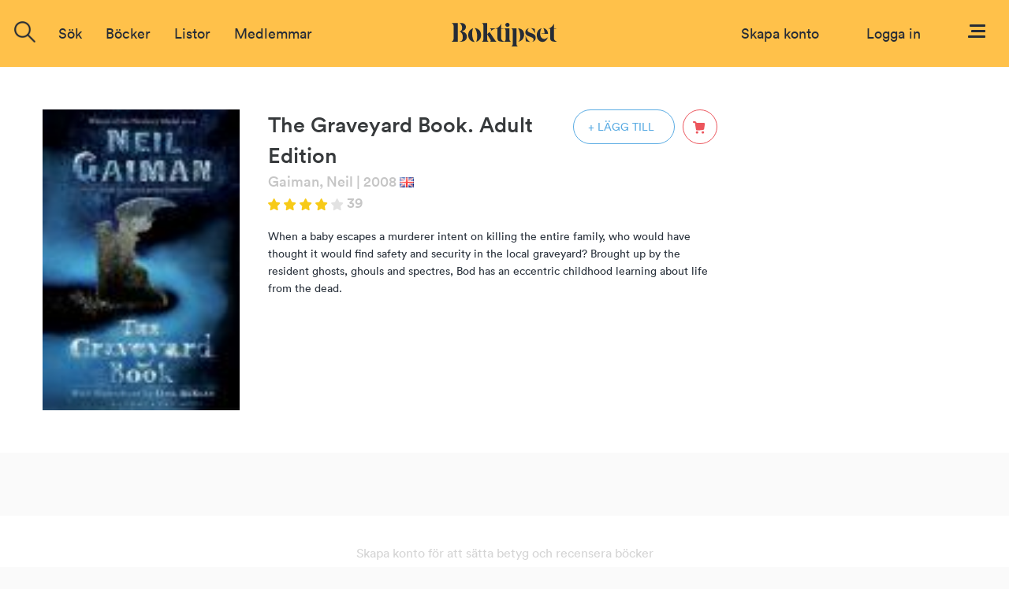

--- FILE ---
content_type: text/html; charset=ISO-8859-1
request_url: https://www.boktipset.se/bok/the-graveyard-book-adult-edition
body_size: 6699
content:












































  <!DOCTYPE html PUBLIC "-//W3C//DTD XHTML 1.0 Transitional//EN" "http://www.w3.org/TR/xhtml1/DTD/xhtml1-transitional.dtd">
<html xmlns="http://www.w3.org/1999/xhtml">
<head>
<meta http-equiv="Content-Type" content="text/html; charset=ISO-8859-1" />
<meta name="title" content="The Graveyard Book. Adult Edition" />
<meta property="og:title" content="The Graveyard Book. Adult Edition" />

<meta name="description" content="The Graveyard Book. Adult Edition av Gaiman, Neil: When a baby escapes a murderer intent on killing the entire family, who would have thought it would find safety and security in the local graveyard? Brought up by the resident ghosts, ghouls and spectres, Bod has an eccentric childhood learning about life from the dead. " />
<meta property="og:description" content="The Graveyard Book. Adult Edition av Gaiman, Neil: When a baby escapes a murderer intent on killing the entire family, who would have thought it would find safety and security in the local graveyard? Brought up by the resident ghosts, ghouls and spectres, Bod has an eccentric childhood learning about life from the dead. " />

<meta name="keywords" content="The Graveyard Book. Adult Edition, bok, författare, recension, diskussion, bokrecensioner, betyg, Gaiman, Neil" />

<link rel="image_src" href="https://static.boktipset.se/images/content/A/8b/8bVMR4ymcoKW97ym3HNZQ.jpg" />
<meta property="og:image" content="https://static.boktipset.se/images/content/A/8b/8bVMR4ymcoKW97ym3HNZQ.jpg" />


    <meta property="og:site_name" content="boktipset.se" />
    <meta property="fb:app_id" content="52376539236" />


<meta property="og:type" content="book" />

<meta property="og:url" content="https://www.boktipset.se/bok/the-graveyard-book-adult-edition" />

<meta property="og:isbn" content="9780747598831" />


<link rel="shortcut icon" href="https://www.boktipset.se/favicon.ico" />
<title>Boktipset - The Graveyard Book. Adult Edition</title>
<base href="https://www.boktipset.se/" />


<script type="text/javascript" src="/js/common.js"></script>

<script type="text/javascript" src="/community/js/community.js"></script>

	<script>
		var mobile = false;
	</script>




    <script type="text/javascript" src="/js/offline.js"></script>




<script src="https://ajax.googleapis.com/ajax/libs/jquery/1.12.4/jquery.min.js"></script>






<!--<script type="text/javascript" src="/js/prototype.js"></script>-->
<!--<script type="text/javascript" src="/ads/js/ads.js"></script>-->



<script type="text/javascript" src="book/js/book.js"></script>
<script type="text/javascript" src="/member/js/member.js"></script>
<script type="text/javascript" src="/member/js/blog.js"></script>
<script type="text/javascript" src="/book/js/set_grade.js"></script>
<script type="text/javascript" src="/forum/js/forum.js"></script>
<script type="text/javascript" src="/js/swfobject.js"></script>
<script type="text/javascript">
function clicked(what) {
    document.location='/lists/show_list.cgi?context=book&amp;type=member&amp;key=758008&amp;grade=' + what;
}
</script>
<script src="/book/js/set_grade.js"></script><script src="forum/js/forum.js"></script>

<script type="text/javascript">
function clicked(what) {
    document.location='/lists/show_list.cgi?context=member&type=book&key=%7C' + what;
}
</script>







<script src="https://www.atlasestateagents.co.uk/javascript/tether.min.js"></script>
<link rel="stylesheet" href="/js/bootstrap/css/bootstrap.min.css" integrity="sha384-AysaV+vQoT3kOAXZkl02PThvDr8HYKPZhNT5h/CXfBThSRXQ6jW5DO2ekP5ViFdi" crossorigin="anonymous">
<script src="/js/bootstrap/js/bootstrap.min.js" integrity="sha384-BLiI7JTZm+JWlgKa0M0kGRpJbF2J8q+qreVrKBC47e3K6BW78kGLrCkeRX6I9RoK" crossorigin="anonymous"></script>



<link rel="stylesheet" href="/css/css_new/main.css">
<link rel="stylesheet" href="/css/css_new/checkboxes.css">

<script src="/forum/js/forum.js" type="text/javascript"></script>
<script src="/js/js_new/main.js" type="text/javascript"></script>
<script src="/js/js_new/grades.js" type="text/javascript"></script>

<!-- Google -->
<script type="text/javascript">
  var _gaq = _gaq || [];
  _gaq.push(['_setAccount', 'UA-7719323-1']);
  _gaq.push(['_trackPageview']);

  (function() {
    var ga = document.createElement('script'); ga.type = 'text/javascript'; ga.async = true;
    ga.src = ('https:' == document.location.protocol ? 'https://ssl' : 'http://www') + '.google-analytics.com/ga.js';
    var s = document.getElementsByTagName('script')[0]; s.parentNode.insertBefore(ga, s);
  })();

</script>

</head>
 
 <body>
<script type="text/javascript">
	$(window).on("orientationchange",function(){
		location.reload();
	});
</script>
 <div id="overlay"></div>
  	<div class="navbar-offset"></div>
	<nav class="navbar navbar-light bg-faded">
 
	<a href="/"><img id="logo-top" src="/img/svg/Logo-black.svg"/></a>
  <div class="navbar-toggleable-sm" id="exCollapsingNavbar2">
    
    <div class="navbar-nav">

	
		      
		
		
		<form class="nav-item form-inline pull-xs-left" action="/search/search.cgi" id="search_form" method="get">
        <div id="topSearch">
			<img onclick="$('#search-suggestions').hide();$(this).hide();" id="close-icon" src="img/icons/close-icon.png">
        	<div id="topSearchInner">
                <input type="hidden" id="topSearchInnerButton" name="image" onclick="this.form.submit();" />
                <div class="searchInput">
				<img id= "search-img"src="/img/icons/search-icon.png"/>
				<input type="text" id="searchField" name="search" class="inputSearch search " placeholder="Sök titel, författare eller medlemmar" />
				
				<div id="search-suggestions" >
					<div class="center-wrapper">
						<p id="latest-search-heading">Senaste sökningarna</p>
						<div  class="latest-search-item">
							
								<a href="search/search.cgi?search=SkattsÃƒÂƒÃ‚ÂƒÃƒÂ‚Ã‚ÂƒÃƒÂƒÃ‚Â‚ÃƒÂ‚Ã‚ÂƒÃƒÂƒÃ‚ÂƒÃƒÂ‚Ã‚Â‚ÃƒÂƒÃ‚Â‚ÃƒÂ‚Ã‚ÂƒÃƒÂƒÃ‚ÂƒÃƒÂ‚Ã‚ÂƒÃƒÂƒÃ‚Â‚ÃƒÂ‚Ã‚Â‚ÃƒÂƒÃ‚ÂƒÃƒÂ‚Ã‚Â‚ÃƒÂƒÃ‚Â‚ÃƒÂ‚Ã‚ÂƒÃƒÂƒÃ‚ÂƒÃƒÂ‚Ã‚ÂƒÃƒÂƒÃ‚Â‚ÃƒÂ‚Ã‚ÂƒÃƒÂƒÃ‚ÂƒÃƒÂ‚Ã‚Â‚ÃƒÂƒÃ‚Â‚ÃƒÂ‚Ã‚Â‚ÃƒÂƒÃ‚ÂƒÃƒÂ‚Ã‚ÂƒÃƒÂƒÃ‚Â‚ÃƒÂ‚Ã‚Â‚ÃƒÂƒÃ‚ÂƒÃƒÂ‚Ã‚Â‚ÃƒÂƒÃ‚Â‚Ã" class="inline-block suggestions">SkattsÃƒÂƒÃ‚ÂƒÃƒÂ‚Ã‚ÂƒÃƒÂƒÃ‚Â‚ÃƒÂ‚Ã‚ÂƒÃƒÂƒÃ‚ÂƒÃƒÂ‚Ã‚Â‚ÃƒÂƒÃ‚Â‚ÃƒÂ‚Ã‚ÂƒÃƒÂƒÃ‚ÂƒÃƒÂ‚Ã‚ÂƒÃƒÂƒÃ‚Â‚ÃƒÂ‚Ã‚Â‚ÃƒÂƒÃ‚ÂƒÃƒÂ‚Ã‚Â‚ÃƒÂƒÃ‚Â‚ÃƒÂ‚Ã‚ÂƒÃƒÂƒÃ‚ÂƒÃƒÂ‚Ã‚ÂƒÃƒÂƒÃ‚Â‚ÃƒÂ‚Ã‚ÂƒÃƒÂƒÃ‚ÂƒÃƒÂ‚Ã‚Â‚ÃƒÂƒÃ‚Â‚ÃƒÂ‚Ã‚Â‚ÃƒÂƒÃ‚ÂƒÃƒÂ‚Ã‚ÂƒÃƒÂƒÃ‚Â‚ÃƒÂ‚Ã‚Â‚ÃƒÂƒÃ‚ÂƒÃƒÂ‚Ã‚Â‚ÃƒÂƒÃ‚Â‚Ã</a>
						
							
								<a href="search/search.cgi?search=Att vÃƒÂƒÃ‚ÂƒÃƒÂ‚Ã‚ÂƒÃƒÂƒÃ‚Â‚ÃƒÂ‚Ã‚ÂƒÃƒÂƒÃ‚ÂƒÃƒÂ‚Ã‚Â‚ÃƒÂƒÃ‚Â‚ÃƒÂ‚Ã‚ÂƒÃƒÂƒÃ‚ÂƒÃƒÂ‚Ã‚ÂƒÃƒÂƒÃ‚Â‚ÃƒÂ‚Ã‚Â‚ÃƒÂƒÃ‚ÂƒÃƒÂ‚Ã‚Â‚ÃƒÂƒÃ‚Â‚ÃƒÂ‚Ã‚Â¤lj" class="inline-block suggestions">Att vÃƒÂƒÃ‚ÂƒÃƒÂ‚Ã‚ÂƒÃƒÂƒÃ‚Â‚ÃƒÂ‚Ã‚ÂƒÃƒÂƒÃ‚ÂƒÃƒÂ‚Ã‚Â‚ÃƒÂƒÃ‚Â‚ÃƒÂ‚Ã‚ÂƒÃƒÂƒÃ‚ÂƒÃƒÂ‚Ã‚ÂƒÃƒÂƒÃ‚Â‚ÃƒÂ‚Ã‚Â‚ÃƒÂƒÃ‚ÂƒÃƒÂ‚Ã‚Â‚ÃƒÂƒÃ‚Â‚ÃƒÂ‚Ã‚Â¤lj</a>
						
							
								<a href="search/search.cgi?search=Att vÃƒÂƒÃ‚ÂƒÃƒÂ‚Ã‚ÂƒÃƒÂƒÃ‚Â‚ÃƒÂ‚Ã‚ÂƒÃƒÂƒÃ‚ÂƒÃƒÂ‚Ã‚Â‚ÃƒÂƒÃ‚Â‚ÃƒÂ‚Ã‚Â¤lj" class="inline-block suggestions">Att vÃƒÂƒÃ‚ÂƒÃƒÂ‚Ã‚ÂƒÃƒÂƒÃ‚Â‚ÃƒÂ‚Ã‚ÂƒÃƒÂƒÃ‚ÂƒÃƒÂ‚Ã‚Â‚ÃƒÂƒÃ‚Â‚ÃƒÂ‚Ã‚Â¤lj</a>
						
							
								<a href="search/search.cgi?search=Att vÃƒÂƒÃ‚ÂƒÃƒÂ‚Ã‚ÂƒÃƒÂƒÃ‚Â‚ÃƒÂ‚Ã‚Â¤lj" class="inline-block suggestions">Att vÃƒÂƒÃ‚ÂƒÃƒÂ‚Ã‚ÂƒÃƒÂƒÃ‚Â‚ÃƒÂ‚Ã‚Â¤lj</a>
						
							
								<a href="search/search.cgi?search=SkattsÃƒÂƒÃ‚ÂƒÃƒÂ†Ã‚Â’ÃƒÂƒÃ‚Â‚ÃƒÂ†Ã‚Â’ÃƒÂƒÃ‚ÂƒÃƒÂ¢Ã‚Â€Ã‚ÂšÃƒÂƒÃ‚Â‚ÃƒÂ†Ã‚Â’ÃƒÂƒÃ‚ÂƒÃƒÂ†Ã‚Â’ÃƒÂƒÃ‚Â‚ÃƒÂ¢Ã‚Â€Ã‚ÂšÃƒÂƒÃ‚ÂƒÃƒÂ¢Ã‚Â€Ã‚ÂšÃƒÂƒÃ‚Â‚ÃƒÂ†Ã‚Â’ÃƒÂƒÃ‚ÂƒÃƒÂ†Ã‚Â’ÃƒÂƒÃ‚Â‚ÃƒÂ†Ã‚Â’ÃƒÂƒÃ‚ÂƒÃƒÂ¢Ã‚Â€Ã‚ÂšÃƒÂƒÃ‚Â‚ÃƒÂ¢Ã‚Â€Ã‚ÂšÃƒÂƒÃ‚ÂƒÃƒÂ†Ã‚Â’ÃƒÂƒÃ‚Â‚ÃƒÂ¢Ã‚Â€Ã‚ÂšÃ" class="inline-block suggestions">SkattsÃƒÂƒÃ‚ÂƒÃƒÂ†Ã‚Â’ÃƒÂƒÃ‚Â‚ÃƒÂ†Ã‚Â’ÃƒÂƒÃ‚ÂƒÃƒÂ¢Ã‚Â€Ã‚ÂšÃƒÂƒÃ‚Â‚ÃƒÂ†Ã‚Â’ÃƒÂƒÃ‚ÂƒÃƒÂ†Ã‚Â’ÃƒÂƒÃ‚Â‚ÃƒÂ¢Ã‚Â€Ã‚ÂšÃƒÂƒÃ‚ÂƒÃƒÂ¢Ã‚Â€Ã‚ÂšÃƒÂƒÃ‚Â‚ÃƒÂ†Ã‚Â’ÃƒÂƒÃ‚ÂƒÃƒÂ†Ã‚Â’ÃƒÂƒÃ‚Â‚ÃƒÂ†Ã‚Â’ÃƒÂƒÃ‚ÂƒÃƒÂ¢Ã‚Â€Ã‚ÂšÃƒÂƒÃ‚Â‚ÃƒÂ¢Ã‚Â€Ã‚ÂšÃƒÂƒÃ‚ÂƒÃƒÂ†Ã‚Â’ÃƒÂƒÃ‚Â‚ÃƒÂ¢Ã‚Â€Ã‚ÂšÃ</a>
						
							
								<a href="search/search.cgi?search=Att vÃƒÂƒÃ‚ÂƒÃƒÂ‚Ã‚Â¤lj" class="inline-block suggestions">Att vÃƒÂƒÃ‚ÂƒÃƒÂ‚Ã‚Â¤lj</a>
						
							
								<a href="search/search.cgi?search=SkattsÃƒÂƒÃ†Â’ÃƒÂ‚Ã†Â’ÃƒÂƒÃ¢Â€ÂšÃƒÂ‚Ã†Â’ÃƒÂƒÃ†Â’ÃƒÂ‚Ã¢Â€ÂšÃƒÂƒÃ¢Â€ÂšÃƒÂ‚Ã†Â’ÃƒÂƒÃ†Â’ÃƒÂ‚Ã†Â’ÃƒÂƒÃ¢Â€ÂšÃƒÂ‚Ã¢Â€ÂšÃƒÂƒÃ†Â’ÃƒÂ‚Ã¢Â€ÂšÃƒÂƒÃ¢Â€ÂšÃƒÂ‚Ã†Â’ÃƒÂƒÃ†Â’ÃƒÂ‚Ã†Â’ÃƒÂƒÃ¢Â€ÂšÃƒÂ‚Ã†Â’ÃƒÂƒÃ†Â’ÃƒÂ‚Ã¢Â€ÂšÃƒÂƒÃ¢Â€ÂšÃƒÂ‚Ã¢Â€ÂšÃƒÂƒÃ†Â’ÃƒÂ‚Ã†Â’ÃƒÂƒÃ¢Â€ÂšÃƒÂ‚Ã¢Â€Â" class="inline-block suggestions">SkattsÃƒÂƒÃ†Â’ÃƒÂ‚Ã†Â’ÃƒÂƒÃ¢Â€ÂšÃƒÂ‚Ã†Â’ÃƒÂƒÃ†Â’ÃƒÂ‚Ã¢Â€ÂšÃƒÂƒÃ¢Â€ÂšÃƒÂ‚Ã†Â’ÃƒÂƒÃ†Â’ÃƒÂ‚Ã†Â’ÃƒÂƒÃ¢Â€ÂšÃƒÂ‚Ã¢Â€ÂšÃƒÂƒÃ†Â’ÃƒÂ‚Ã¢Â€ÂšÃƒÂƒÃ¢Â€ÂšÃƒÂ‚Ã†Â’ÃƒÂƒÃ†Â’ÃƒÂ‚Ã†Â’ÃƒÂƒÃ¢Â€ÂšÃƒÂ‚Ã†Â’ÃƒÂƒÃ†Â’ÃƒÂ‚Ã¢Â€ÂšÃƒÂƒÃ¢Â€ÂšÃƒÂ‚Ã¢Â€ÂšÃƒÂƒÃ†Â’ÃƒÂ‚Ã†Â’ÃƒÂƒÃ¢Â€ÂšÃƒÂ‚Ã¢Â€Â</a>
						
							
								<a href="search/search.cgi?search=SkattsÃƒÂƒÃ‚ÂƒÃƒÂ‚Ã‚ÂƒÃƒÂƒÃ‚Â†ÃƒÂ‚Ã‚Â’ÃƒÂƒÃ‚ÂƒÃƒÂ‚Ã‚Â‚ÃƒÂƒÃ‚Â†ÃƒÂ‚Ã‚Â’ÃƒÂƒÃ‚ÂƒÃƒÂ‚Ã‚ÂƒÃƒÂƒÃ‚Â¢ÃƒÂ‚Ã‚Â€ÃƒÂ‚Ã‚ÂšÃƒÂƒÃ‚ÂƒÃƒÂ‚Ã‚Â‚ÃƒÂƒÃ‚Â†ÃƒÂ‚Ã‚Â’ÃƒÂƒÃ‚ÂƒÃƒÂ‚Ã‚ÂƒÃƒÂƒÃ‚Â†ÃƒÂ‚Ã‚Â’ÃƒÂƒÃ‚ÂƒÃƒÂ‚Ã‚Â‚ÃƒÂƒÃ‚Â¢ÃƒÂ‚Ã‚Â€ÃƒÂ‚Ã‚ÂšÃƒÂƒÃ‚ÂƒÃƒÂ‚Ã‚ÂƒÃƒÂƒÃ‚Â¢ÃƒÂ‚Ã‚Â€ÃƒÂ‚Ã‚ÂšÃ" class="inline-block suggestions">SkattsÃƒÂƒÃ‚ÂƒÃƒÂ‚Ã‚ÂƒÃƒÂƒÃ‚Â†ÃƒÂ‚Ã‚Â’ÃƒÂƒÃ‚ÂƒÃƒÂ‚Ã‚Â‚ÃƒÂƒÃ‚Â†ÃƒÂ‚Ã‚Â’ÃƒÂƒÃ‚ÂƒÃƒÂ‚Ã‚ÂƒÃƒÂƒÃ‚Â¢ÃƒÂ‚Ã‚Â€ÃƒÂ‚Ã‚ÂšÃƒÂƒÃ‚ÂƒÃƒÂ‚Ã‚Â‚ÃƒÂƒÃ‚Â†ÃƒÂ‚Ã‚Â’ÃƒÂƒÃ‚ÂƒÃƒÂ‚Ã‚ÂƒÃƒÂƒÃ‚Â†ÃƒÂ‚Ã‚Â’ÃƒÂƒÃ‚ÂƒÃƒÂ‚Ã‚Â‚ÃƒÂƒÃ‚Â¢ÃƒÂ‚Ã‚Â€ÃƒÂ‚Ã‚ÂšÃƒÂƒÃ‚ÂƒÃƒÂ‚Ã‚ÂƒÃƒÂƒÃ‚Â¢ÃƒÂ‚Ã‚Â€ÃƒÂ‚Ã‚ÂšÃ</a>
						
							
								<a href="search/search.cgi?search=SkattsÃƒÂƒÃ‚ÂƒÃƒÂ‚Ã‚ÂƒÃƒÂƒÃ‚Â‚ÃƒÂ‚Ã‚ÂƒÃƒÂƒÃ‚ÂƒÃƒÂ‚Ã‚Â‚ÃƒÂƒÃ‚Â‚ÃƒÂ‚Ã‚ÂƒÃƒÂƒÃ‚ÂƒÃƒÂ‚Ã‚ÂƒÃƒÂƒÃ‚Â‚ÃƒÂ‚Ã‚Â‚ÃƒÂƒÃ‚ÂƒÃƒÂ‚Ã‚Â‚ÃƒÂƒÃ‚Â‚ÃƒÂ‚Ã‚ÂƒÃƒÂƒÃ‚ÂƒÃƒÂ‚Ã‚ÂƒÃƒÂƒÃ‚Â‚ÃƒÂ‚Ã‚ÂƒÃƒÂƒÃ‚ÂƒÃƒÂ‚Ã‚Â‚ÃƒÂƒÃ‚Â‚ÃƒÂ‚Ã‚Â†ÃƒÂƒÃ‚ÂƒÃƒÂ‚Ã‚ÂƒÃƒÂƒÃ‚Â‚ÃƒÂ‚Ã‚Â‚ÃƒÂƒÃ‚ÂƒÃƒÂ‚Ã‚Â‚ÃƒÂƒÃ‚Â‚Ã" class="inline-block suggestions">SkattsÃƒÂƒÃ‚ÂƒÃƒÂ‚Ã‚ÂƒÃƒÂƒÃ‚Â‚ÃƒÂ‚Ã‚ÂƒÃƒÂƒÃ‚ÂƒÃƒÂ‚Ã‚Â‚ÃƒÂƒÃ‚Â‚ÃƒÂ‚Ã‚ÂƒÃƒÂƒÃ‚ÂƒÃƒÂ‚Ã‚ÂƒÃƒÂƒÃ‚Â‚ÃƒÂ‚Ã‚Â‚ÃƒÂƒÃ‚ÂƒÃƒÂ‚Ã‚Â‚ÃƒÂƒÃ‚Â‚ÃƒÂ‚Ã‚ÂƒÃƒÂƒÃ‚ÂƒÃƒÂ‚Ã‚ÂƒÃƒÂƒÃ‚Â‚ÃƒÂ‚Ã‚ÂƒÃƒÂƒÃ‚ÂƒÃƒÂ‚Ã‚Â‚ÃƒÂƒÃ‚Â‚ÃƒÂ‚Ã‚Â†ÃƒÂƒÃ‚ÂƒÃƒÂ‚Ã‚ÂƒÃƒÂƒÃ‚Â‚ÃƒÂ‚Ã‚Â‚ÃƒÂƒÃ‚ÂƒÃƒÂ‚Ã‚Â‚ÃƒÂƒÃ‚Â‚Ã</a>
						
							
								<a href="search/search.cgi?search=Att vÃ¤lj" class="inline-block suggestions">Att vÃ¤lj</a>
						
							
								<a href="search/search.cgi?search=Att vÃƒÂƒÃ‚Â¤lj" class="inline-block suggestions">Att vÃƒÂƒÃ‚Â¤lj</a>
						
							
								<a href="search/search.cgi?search=SkattsÃƒÂƒÃ‚ÂƒÃƒÂ‚Ã‚ÂƒÃƒÂƒÃ‚Â‚ÃƒÂ‚Ã‚ÂƒÃƒÂƒÃ‚ÂƒÃƒÂ‚Ã‚Â‚ÃƒÂƒÃ‚Â‚ÃƒÂ‚Ã‚ÂƒÃƒÂƒÃ‚ÂƒÃƒÂ‚Ã‚ÂƒÃƒÂƒÃ‚Â‚ÃƒÂ‚Ã‚Â†ÃƒÂƒÃ‚ÂƒÃƒÂ‚Ã‚Â‚ÃƒÂƒÃ‚Â‚ÃƒÂ‚Ã‚Â’ÃƒÂƒÃ‚ÂƒÃƒÂ‚Ã‚ÂƒÃƒÂƒÃ‚Â‚ÃƒÂ‚Ã‚ÂƒÃƒÂƒÃ‚ÂƒÃƒÂ‚Ã‚Â‚ÃƒÂƒÃ‚Â‚ÃƒÂ‚Ã‚Â‚ÃƒÂƒÃ‚ÂƒÃƒÂ‚Ã‚ÂƒÃƒÂƒÃ‚Â‚ÃƒÂ‚Ã‚Â†ÃƒÂƒÃ‚ÂƒÃƒÂ‚Ã‚Â‚ÃƒÂƒÃ‚Â‚Ã" class="inline-block suggestions">SkattsÃƒÂƒÃ‚ÂƒÃƒÂ‚Ã‚ÂƒÃƒÂƒÃ‚Â‚ÃƒÂ‚Ã‚ÂƒÃƒÂƒÃ‚ÂƒÃƒÂ‚Ã‚Â‚ÃƒÂƒÃ‚Â‚ÃƒÂ‚Ã‚ÂƒÃƒÂƒÃ‚ÂƒÃƒÂ‚Ã‚ÂƒÃƒÂƒÃ‚Â‚ÃƒÂ‚Ã‚Â†ÃƒÂƒÃ‚ÂƒÃƒÂ‚Ã‚Â‚ÃƒÂƒÃ‚Â‚ÃƒÂ‚Ã‚Â’ÃƒÂƒÃ‚ÂƒÃƒÂ‚Ã‚ÂƒÃƒÂƒÃ‚Â‚ÃƒÂ‚Ã‚ÂƒÃƒÂƒÃ‚ÂƒÃƒÂ‚Ã‚Â‚ÃƒÂƒÃ‚Â‚ÃƒÂ‚Ã‚Â‚ÃƒÂƒÃ‚ÂƒÃƒÂ‚Ã‚ÂƒÃƒÂƒÃ‚Â‚ÃƒÂ‚Ã‚Â†ÃƒÂƒÃ‚ÂƒÃƒÂ‚Ã‚Â‚ÃƒÂƒÃ‚Â‚Ã</a>
						
							
								<a href="search/search.cgi?search=Att vÃƒÂ¤lj" class="inline-block suggestions">Att vÃƒÂ¤lj</a>
						
							
								<a href="search/search.cgi?search=SnÃƒÂƒÃ†Â’ÃƒÂ‚Ã†Â’ÃƒÂƒÃ¢Â€ÂšÃƒÂ‚Ã†Â’ÃƒÂƒÃ†Â’ÃƒÂ‚Ã¢Â€ÂšÃƒÂƒÃ¢Â€ÂšÃƒÂ‚Ã†Â’ÃƒÂƒÃ†Â’ÃƒÂ‚Ã†Â’ÃƒÂƒÃ¢Â€ÂšÃƒÂ‚Ã¢Â€ÂšÃƒÂƒÃ†Â’ÃƒÂ‚Ã¢Â€ÂšÃƒÂƒÃ¢Â€ÂšÃƒÂ‚Ã†Â’ÃƒÂƒÃ†Â’ÃƒÂ‚Ã†Â’ÃƒÂƒÃ¢Â€ÂšÃƒÂ‚Ã†Â’ÃƒÂƒÃ†Â’ÃƒÂ‚Ã¢Â€ÂšÃƒÂƒÃ¢Â€ÂšÃƒÂ‚Ã¢Â€ÂšÃƒÂƒÃ†Â’ÃƒÂ‚Ã†Â’ÃƒÂƒÃ¢Â€ÂšÃƒÂ‚Ã¢Â€ÂšÃƒÂ" class="inline-block suggestions">SnÃƒÂƒÃ†Â’ÃƒÂ‚Ã†Â’ÃƒÂƒÃ¢Â€ÂšÃƒÂ‚Ã†Â’ÃƒÂƒÃ†Â’ÃƒÂ‚Ã¢Â€ÂšÃƒÂƒÃ¢Â€ÂšÃƒÂ‚Ã†Â’ÃƒÂƒÃ†Â’ÃƒÂ‚Ã†Â’ÃƒÂƒÃ¢Â€ÂšÃƒÂ‚Ã¢Â€ÂšÃƒÂƒÃ†Â’ÃƒÂ‚Ã¢Â€ÂšÃƒÂƒÃ¢Â€ÂšÃƒÂ‚Ã†Â’ÃƒÂƒÃ†Â’ÃƒÂ‚Ã†Â’ÃƒÂƒÃ¢Â€ÂšÃƒÂ‚Ã†Â’ÃƒÂƒÃ†Â’ÃƒÂ‚Ã¢Â€ÂšÃƒÂƒÃ¢Â€ÂšÃƒÂ‚Ã¢Â€ÂšÃƒÂƒÃ†Â’ÃƒÂ‚Ã†Â’ÃƒÂƒÃ¢Â€ÂšÃƒÂ‚Ã¢Â€ÂšÃƒÂ</a>
						
							
								<a href="search/search.cgi?search=SkattsÃƒÆ’Ã‚Æ’Ãƒâ€šÃ‚Æ’ÃƒÆ’Ã‚â€šÃƒâ€šÃ‚Æ’ÃƒÆ’Ã‚Æ’Ãƒâ€šÃ‚â€šÃƒÆ’Ã‚â€šÃƒâ€šÃ‚Æ’ÃƒÆ’Ã‚Æ’Ãƒâ€šÃ‚Æ’ÃƒÆ’Ã‚â€šÃƒâ€šÃ‚â€šÃƒÆ’Ã‚Æ’Ãƒâ€šÃ‚â€šÃƒÆ’Ã‚â€šÃƒâ€šÃ‚Â¶karen" class="inline-block suggestions">SkattsÃƒÆ’Ã‚Æ’Ãƒâ€šÃ‚Æ’ÃƒÆ’Ã‚â€šÃƒâ€šÃ‚Æ’ÃƒÆ’Ã‚Æ’Ãƒâ€šÃ‚â€šÃƒÆ’Ã‚â€šÃƒâ€šÃ‚Æ’ÃƒÆ’Ã‚Æ’Ãƒâ€šÃ‚Æ’ÃƒÆ’Ã‚â€šÃƒâ€šÃ‚â€šÃƒÆ’Ã‚Æ’Ãƒâ€šÃ‚â€šÃƒÆ’Ã‚â€šÃƒâ€šÃ‚Â¶karen</a>
						
							
								<a href="search/search.cgi?search=SkattsÃƒÂƒÃ‚ÂƒÃƒÂ‚Ã‚ÂƒÃƒÂƒÃ‚Â‚ÃƒÂ‚Ã‚ÂƒÃƒÂƒÃ‚ÂƒÃƒÂ‚Ã‚Â†ÃƒÂƒÃ‚Â‚ÃƒÂ‚Ã‚Â’ÃƒÂƒÃ‚ÂƒÃƒÂ‚Ã‚ÂƒÃƒÂƒÃ‚Â‚ÃƒÂ‚Ã‚Â‚ÃƒÂƒÃ‚ÂƒÃƒÂ‚Ã‚Â†ÃƒÂƒÃ‚Â‚ÃƒÂ‚Ã‚Â’ÃƒÂƒÃ‚ÂƒÃƒÂ‚Ã‚ÂƒÃƒÂƒÃ‚Â‚ÃƒÂ‚Ã‚ÂƒÃƒÂƒÃ‚ÂƒÃƒÂ‚Ã‚Â¢ÃƒÂƒÃ‚Â‚ÃƒÂ‚Ã‚Â€ÃƒÂƒÃ‚Â‚ÃƒÂ‚Ã‚ÂšÃƒÂƒÃ‚ÂƒÃƒÂ‚Ã‚ÂƒÃƒÂƒÃ‚Â‚ÃƒÂ‚Ã‚Â‚ÃƒÂƒÃ‚ÂƒÃ" class="inline-block suggestions">SkattsÃƒÂƒÃ‚ÂƒÃƒÂ‚Ã‚ÂƒÃƒÂƒÃ‚Â‚ÃƒÂ‚Ã‚ÂƒÃƒÂƒÃ‚ÂƒÃƒÂ‚Ã‚Â†ÃƒÂƒÃ‚Â‚ÃƒÂ‚Ã‚Â’ÃƒÂƒÃ‚ÂƒÃƒÂ‚Ã‚ÂƒÃƒÂƒÃ‚Â‚ÃƒÂ‚Ã‚Â‚ÃƒÂƒÃ‚ÂƒÃƒÂ‚Ã‚Â†ÃƒÂƒÃ‚Â‚ÃƒÂ‚Ã‚Â’ÃƒÂƒÃ‚ÂƒÃƒÂ‚Ã‚ÂƒÃƒÂƒÃ‚Â‚ÃƒÂ‚Ã‚ÂƒÃƒÂƒÃ‚ÂƒÃƒÂ‚Ã‚Â¢ÃƒÂƒÃ‚Â‚ÃƒÂ‚Ã‚Â€ÃƒÂƒÃ‚Â‚ÃƒÂ‚Ã‚ÂšÃƒÂƒÃ‚ÂƒÃƒÂ‚Ã‚ÂƒÃƒÂƒÃ‚Â‚ÃƒÂ‚Ã‚Â‚ÃƒÂƒÃ‚ÂƒÃ</a>
						
							
						
						</div>
					</div>
				</div>
                </div>
            </div>
        </div>
        </form>

	
		<div class="nav-item dropdown pull-xs-right">
	  <a id="menu" class="nav-link "
			   id="dropdownMenu4" data-toggle="dropdown"
			  aria-haspopup="true" aria-expanded="false">
		<img id="menu-button" src="img/svg/Menu.svg"/>
	  </a>
	  <div class="dropdown-menu dropdown-menu-right">
		
		<div >
			
<a href="https://www.facebook.com/v2.8/dialog/oauth?client_id=52376539236&redirect_uri=http%3A%2F%2Fwww.boktipset.se%2Fmember%2Fjoin.cgi%3Fsource%3Dfacebook%26ec%3D&scope=public_profile,user_birthday,email" class="facebook_button">
	<div class="fb-btn-wrapper">
		<img class="button-img facebook-logo"src="img/facebook-logo.png"/>
		<div class="text" id="footer-fb-text">SKAPA KONTO MED FACEBOOK</div>
	</div>
</a>

			<a href="member/join.cgi" class="topMenuLink">
	<div class="email-button-black">
		<img class="mail-logo"src="img/mail.png"/>
		<p class="facebook-button-black-text">SKAPA KONTO MED EMAIL</p> 
	</div>
</a>
		</div>
		
		<div id="menu-user-terms">
			<p id="menu-user-terms-text">Genom att skapa ett konto godkänner <br/>du våra <a href="eula.html" target="_blank" class="bold eula">användarvillkor</a></p>
		</div>
		
		<div class="dropdown-divider"></div>
		<div id="menu-login-box">
			<p id="menu-login-box-text">Har du redan ett konto?</p>
			<a href="member/login.cgi"><div class = "btn button-show-all bg-white text-black border right">Logga in</div></a>
		</div>
		<div class="dropdown-divider"></div>
			

<div class="dual-column-wrapper">
     <a href="about.html" class="dropdown-item dual-column-item">Om Boktipset</a>
     <a href="help.html" class="dropdown-item dual-column-item">FAQ</a>
     <br>
     <a href="contact.html" class="dropdown-item dual-column-item">Kontakta oss</a>
     <a href="eula.html" class="dropdown-item dual-column-item">Användarvillkor</a>
 </div>
		
	
			
		
	  </div>
</div>
		<!-- Loginbox    if offline -->
		
        <div class="nav-item  pull-xs-right">
		
            <a class="nav-link" id="login-link" style="margin-right:30px;" href="member/login.cgi">Logga in</a>
			
			
			
		
        </div>
		
		<div class="nav-item  pull-xs-right">
			<a class="nav-link text-blue" id="login-link" href="member/onboard.cgi">Skapa konto</a>
		</div>
		
		
<!-- Loginbox end-->
		
	
	

	<ul class="menu-options nav navbar-nav">



  <li class="nav-item">
    <div class="nav-link" href="javascript:void(0)" onclick="$('.search').focus();"><a>Sök</a></div>
  </li> 
  <li class="nav-item hideable">
	<div class="nav-item dropdown" id="books-dropdown">
	  <a href="javascript:void(0)" class="nav-link " data-toggle="" aria-expanded="false">
		 Böcker
	  </a>
	  <div class="dropdown-menu" id="books-dropdown-menu">
			<a href="/lists/show_list.cgi?context=statlist&type=book&key=hot_books" class="bold-dropdown-item dropdown-item text-true-black" >Populärast just nu</a>
	<a href="/lists/show_list.cgi?context=statlist&type=book&key=current_top_books" class="bold-dropdown-item dropdown-item text-true-black" >Högst betyg just nu</a>
	<a href="/lists/show_list.cgi?context=statlist&type=book&key=current_most_commented_object" class="bold-dropdown-item dropdown-item text-true-black" >Mest recenserat just nu</a>
	<br>

	
		<a href="lists/show_list.cgi?context=genre&type=book&key=24438015" class="dropdown-item">Barn & Ungdom</a>
	
		<a href="lists/show_list.cgi?context=genre&type=book&key=22406846" class="dropdown-item">Biografier & Memoarer</a>
	
		<a href="lists/show_list.cgi?context=genre&type=book&key=22406844" class="dropdown-item">Deckare & Thriller</a>
	
		<a href="lists/show_list.cgi?context=genre&type=book&key=22406852" class="dropdown-item">Erotik</a>
	
		<a href="lists/show_list.cgi?context=genre&type=book&key=24438016" class="dropdown-item">Fakta</a>
	
		<a href="lists/show_list.cgi?context=genre&type=book&key=22406843" class="dropdown-item">Fantasy</a>
	
		<a href="lists/show_list.cgi?context=genre&type=book&key=22406849" class="dropdown-item">Historiska romaner</a>
	
		<a href="lists/show_list.cgi?context=genre&type=book&key=22406840" class="dropdown-item">Klassiker</a>
	
		<a href="lists/show_list.cgi?context=genre&type=book&key=24438092" class="dropdown-item">Manga</a>
	
		<a href="lists/show_list.cgi?context=genre&type=book&key=22406845" class="dropdown-item">Mat & Dryck</a>
	
		<a href="lists/show_list.cgi?context=genre&type=book&key=22406848" class="dropdown-item">Romantik</a>
	
		<a href="lists/show_list.cgi?context=genre&type=book&key=22406847" class="dropdown-item">Science Fiction</a>
	
		<a href="lists/show_list.cgi?context=genre&type=book&key=22406851" class="dropdown-item">Serier & Grafiska romaner</a>
	
		<a href="lists/show_list.cgi?context=genre&type=book&key=22406850" class="dropdown-item">Skräck</a>
	
		<a href="lists/show_list.cgi?context=genre&type=book&key=22406839" class="dropdown-item">Skönlitteratur</a>
	
	


	  </div>
	</div>
    
  </li>
  
  <li class="nav-item hideable">
    <div class="nav-link" href="#"><a href="lists/list.cgi" >Listor</a></div>
  </li> 
  
  <li class="nav-item hideable">
    <div class="nav-link" href="#"><a href="member/members.cgi" >Medlemmar</a></div>
  </li> 
 
  
</ul>



    </div>
	
	</div>
  </nav>
 <div id="navbar-offset"></div>










 <div id="content">


	  
	 <div id="bt_popup" class="bt_popup hidden-element">
		
	 </div>



<script src="/js/js_new/main.js" type="text/javascript"></script>
<script src="/js/js_new/review.js" type="text/javascript"></script>
<script src="/book/js/set_grade.js" type="text/javascript"></script>
<div class="book-view-main bg-white">

	<div class="book-view-info row">
		<div class="book-view-image-wrapper left">
			<img src="https://static.boktipset.se/images/content/A/3d/3dQCBEW0oE5u9djSHZmdA.jpg"  class="book-view-image"  alt=""/>
			<div class="audio-flag"></div>
		</div>
		<div class="left book-info">
			<div class="row">
				<h1 class="book-view-heading inline-block" >The Graveyard Book. Adult Edition</h1>
				
				<div class="right">
					
					
						<a href="/member/login.cgi"><div class="book-view-plus-icon " onclick="display_bt_popup('add_to_list', '758008');" onmouseleave="$(this).removeClass('book-view-plus-icon-inverted')" onmouseenter="$(this).addClass('book-view-plus-icon-inverted')">+ LÄGG TILL</div></a>
					
					<div class="cart-icon-wrapper"  onmouseleave="$(this).removeClass('cart-icon-wrapper-inv');" onmouseenter="$(this).addClass('cart-icon-wrapper-inv');">
						<a href="http://www.adlibris.com/se/bok/-9780747598831" target="_blank"><img class="cart-icon right" src="img/svg/cart-red.svg" onmouseleave="change_src(this,'img/svg/cart-red.svg')" onmouseenter="change_src(this,'img/svg/Cart-inverted.svg')" /></a>
					</div>
				</div>
			</div>
			<div class="row">
				<div class="book-view-sub-heading ">
					
					
					
					
					<a href="forfattare/gaiman-neil" class="text-grey">Gaiman, Neil</a>
					
					
					<p class="book-view-text text-grey">| 2008</p>
					<div class="flag"><img src="img/flags/en.gif" alt="Flag from en" /></div>
					
					
					
					
					<br>
					<img class="star-img" src="/img/star-img/star-4.png "/>
					
					<p class="book-view-text text-grey">39</p>
					
				</div>
				<br>
			<activate name ="book_page_calculated">
				
			</activate name="book_page_calculated">
			
			</div>
			<div class="row">
				<p id="saga" class= "book-view-saga ">
When a baby escapes a murderer intent on killing the entire family, who would have thought it would find safety and security in the local graveyard? Brought up by the resident ghosts, ghouls and spectres, Bod has an eccentric childhood learning about life from the dead.</p>
				
			</div>
		</div>
		
	</div>
	
		
	<div class="book-view-reviews row" >
		
		</div>
		<div class="review-wrapper center" id="create-account-offline">
			<p id="create-account-offline-text">Skapa konto för att sätta betyg och recensera böcker</p>
			<a href="/member/onboard.cgi"><button id="create-account-offline-button" class="btn button-show-all">SKAPA KONTO</button></a>
		</div>
		
	<div class="book-view-reviews row">
	
		<div class="center-wrapper">
			<p class="heading">Recensioner</p>
		</div>
		
<p class="error-text text-grey">Bli först med att recensera denna bok</p>




			<div class="button-wrapper">
				<div class="button-show-all visa-fler" id="show-more-link" onclick="show_more_review_list($(this).parent().parent(), 'review-wrapper');">
					VISA FLER
				</div>
			</div>

		<script>
			var show_more_review_list_offset = 0;
			show_more_review_list($('#show-more-link').parent().parent(), 'review-wrapper');
		</script>
	</div>
	<div class="book-view-related-books ">
		
			<div class="center-wrapper">
				<p class="heading">Andra har också läst</p>
				
<div class="list-horizontal container-fluid">
<div class="list-wrapper">



    <div class="book-item"  onmouseenter="show_book_title(this, 718929);" onmouseleave="hide_book_title(this, 718929);">
		<div class="popup-wrapper">
			<a href="bok/mysterier"><img alt="" border="0" src="https://static.boktipset.se/images/content/A/KI/KIcJqnRPvM3SfOYHKg8ROQ.jpg"  class="list-img" onclick="$('#popup-718929').hide();display_bt_popup('book', '718929');return false;"  title="Mysterier"/></a>
			<div class="audio-flag"></div>
			<div class="book-item-popup-title bg-white"  onmouseenter=";" id="popup-718929">
				<div class="center-wrapper">
					<p class="popup-book-heading" ><a href="bok/mysterier" onclick="display_bt_popup('book', '718929');return false;">Mysterier</a></p>
					<p class="popup-author-heading"><a href="forfattare/hamsun-knut" class="text-grey" class="link_no_color">Hamsun, Knut</a></p>	
				</div>
			</div>
		</div>	
			<span class="inner-book-item">
				<span class="inner-book-item-info">
					
						
					
								
								
								
								
								
								
									<p class="book-item-text">Snittbetyg</p>
									<img class="star-img" src="img/star-img/star-4.5.png"/>
								
								

								
								
								
						
						
						
					
				</span>
				
				
					<a href="/member/login.cgi"><img class="plus-icon" src="img/svg/Add-blue.svg"  onmouseleave="$(this).removeClass('plus-icon-inverted');change_src(this,'img/svg/Add-blue.svg')" onmouseenter="$(this).addClass('plus-icon-inverted');change_src(this,'img/svg/Add-inverted.svg')" /></a>
						
			</span>
			
    </div>
	

    <div class="book-item"  onmouseenter="show_book_title(this, 3713191);" onmouseleave="hide_book_title(this, 3713191);">
		<div class="popup-wrapper">
			<a href="bok/will-grayson-will-grayson"><img alt="" border="0" src="https://static.boktipset.se/images/content/A/Nl/NlMip41ecPLDw9G3LQ3mqw.jpg"  class="list-img" onclick="$('#popup-3713191').hide();display_bt_popup('book', '3713191');return false;"  title="Will Grayson, Will Grayson"/></a>
			<div class="audio-flag"></div>
			<div class="book-item-popup-title bg-white"  onmouseenter=";" id="popup-3713191">
				<div class="center-wrapper">
					<p class="popup-book-heading" ><a href="bok/will-grayson-will-grayson" onclick="display_bt_popup('book', '3713191');return false;">Will Grayson, Will Grayson</a></p>
					<p class="popup-author-heading"><a href="forfattare/green-john" class="text-grey" class="link_no_color">Green, John</a></p>	
				</div>
			</div>
		</div>	
			<span class="inner-book-item">
				<span class="inner-book-item-info">
					
						
					
								
								
								
								
								
								
									<p class="book-item-text">Snittbetyg</p>
									<img class="star-img" src="img/star-img/star-4.png"/>
								
								

								
								
								
						
						
						
					
						
						
					
						
						
					
				</span>
				
				
					<a href="/member/login.cgi"><img class="plus-icon" src="img/svg/Add-blue.svg"  onmouseleave="$(this).removeClass('plus-icon-inverted');change_src(this,'img/svg/Add-blue.svg')" onmouseenter="$(this).addClass('plus-icon-inverted');change_src(this,'img/svg/Add-inverted.svg')" /></a>
						
			</span>
			
    </div>
	

    <div class="book-item"  onmouseenter="show_book_title(this, 904282);" onmouseleave="hide_book_title(this, 904282);">
		<div class="popup-wrapper">
			<a href="bok/against-nature"><img alt="" border="0" src="https://static.boktipset.se/images/content/A/rt/rtMQSYe6g6YNkxOkRnAg.jpg"  class="list-img" onclick="$('#popup-904282').hide();display_bt_popup('book', '904282');return false;"  title="Against Nature"/></a>
			<div class="audio-flag"></div>
			<div class="book-item-popup-title bg-white"  onmouseenter=";" id="popup-904282">
				<div class="center-wrapper">
					<p class="popup-book-heading" ><a href="bok/against-nature" onclick="display_bt_popup('book', '904282');return false;">Against Nature</a></p>
					<p class="popup-author-heading"><a href="forfattare/huysmans-joris-karl" class="text-grey" class="link_no_color">Huysmans, Joris-Karl</a></p>	
				</div>
			</div>
		</div>	
			<span class="inner-book-item">
				<span class="inner-book-item-info">
					
						
					
								
								
								
								
								
								
									<p class="book-item-text">Snittbetyg</p>
									<img class="star-img" src="img/star-img/star-4.png"/>
								
								

								
								
								
						
						
						
					
						
						
					
						
						
					
				</span>
				
				
					<a href="/member/login.cgi"><img class="plus-icon" src="img/svg/Add-blue.svg"  onmouseleave="$(this).removeClass('plus-icon-inverted');change_src(this,'img/svg/Add-blue.svg')" onmouseenter="$(this).addClass('plus-icon-inverted');change_src(this,'img/svg/Add-inverted.svg')" /></a>
						
			</span>
			
    </div>
	

    <div class="book-item"  onmouseenter="show_book_title(this, 4071434);" onmouseleave="hide_book_title(this, 4071434);">
		<div class="popup-wrapper">
			<a href="bok/fear-and-loathing-in-las-vegas-a-savage-journey-to-the-heart-of-the-american-dream_2"><img alt="" border="0" src="https://static.boktipset.se/images/content/A/mz/mzJY7iOSEEw44yq0o4Wuw.jpg"  class="list-img" onclick="$('#popup-4071434').hide();display_bt_popup('book', '4071434');return false;"  title="Fear and Loathing in Las Vegas: A Savage Journey to the Heart of the American Dream"/></a>
			<div class="audio-flag"></div>
			<div class="book-item-popup-title bg-white"  onmouseenter=";" id="popup-4071434">
				<div class="center-wrapper">
					<p class="popup-book-heading" ><a href="bok/fear-and-loathing-in-las-vegas-a-savage-journey-to-the-heart-of-the-american-dream_2" onclick="display_bt_popup('book', '4071434');return false;">Fear and Loathing in Las Vegas: A Savage Journey to the Heart of the American Dream</a></p>
					<p class="popup-author-heading"><a href="forfattare/thompson-hunter-s" class="text-grey" class="link_no_color">Thompson, Hunter S.</a></p>	
				</div>
			</div>
		</div>	
			<span class="inner-book-item">
				<span class="inner-book-item-info">
					
						
					
								
								
								
								
								
								
									<p class="book-item-text">Snittbetyg</p>
									<img class="star-img" src="img/star-img/star-4.png"/>
								
								

								
								
								
						
						
						
					
						
						
					
						
						
					
				</span>
				
				
					<a href="/member/login.cgi"><img class="plus-icon" src="img/svg/Add-blue.svg"  onmouseleave="$(this).removeClass('plus-icon-inverted');change_src(this,'img/svg/Add-blue.svg')" onmouseenter="$(this).addClass('plus-icon-inverted');change_src(this,'img/svg/Add-inverted.svg')" /></a>
						
			</span>
			
    </div>
	

    <div class="book-item"  onmouseenter="show_book_title(this, 753013);" onmouseleave="hide_book_title(this, 753013);">
		<div class="popup-wrapper">
			<a href="bok/my-friends"><img alt="" border="0" src="https://static.boktipset.se/images/content/A/8n/8n8C1FvoB3lXqAE0BpGuQ.jpg"  class="list-img" onclick="$('#popup-753013').hide();display_bt_popup('book', '753013');return false;"  title="My Friends"/></a>
			<div class="audio-flag"></div>
			<div class="book-item-popup-title bg-white"  onmouseenter=";" id="popup-753013">
				<div class="center-wrapper">
					<p class="popup-book-heading" ><a href="bok/my-friends" onclick="display_bt_popup('book', '753013');return false;">My Friends</a></p>
					<p class="popup-author-heading"><a href="forfattare/bove-emmanuel" class="text-grey" class="link_no_color">Bove, Emmanuel</a></p>	
				</div>
			</div>
		</div>	
			<span class="inner-book-item">
				<span class="inner-book-item-info">
					
						
					
								
								
								
								
								
								
									<p class="book-item-text">Snittbetyg</p>
									<img class="star-img" src="img/star-img/star-4.5.png"/>
								
								

								
								
								
						
						
						
					
						
						
					
						
						
					
				</span>
				
				
					<a href="/member/login.cgi"><img class="plus-icon" src="img/svg/Add-blue.svg"  onmouseleave="$(this).removeClass('plus-icon-inverted');change_src(this,'img/svg/Add-blue.svg')" onmouseenter="$(this).addClass('plus-icon-inverted');change_src(this,'img/svg/Add-inverted.svg')" /></a>
						
			</span>
			
    </div>
	

    <div class="book-item"  onmouseenter="show_book_title(this, 1049689);" onmouseleave="hide_book_title(this, 1049689);">
		<div class="popup-wrapper">
			<a href="bok/a-dark-and-hungry-god-arises"><img alt="" border="0" src="https://static.boktipset.se/images/content/A/By/ByTE41IZazlhwP2bR0a9Vw.jpg"  class="list-img" onclick="$('#popup-1049689').hide();display_bt_popup('book', '1049689');return false;"  title="A Dark and Hungry God Arises"/></a>
			<div class="audio-flag"></div>
			<div class="book-item-popup-title bg-white"  onmouseenter=";" id="popup-1049689">
				<div class="center-wrapper">
					<p class="popup-book-heading" ><a href="bok/a-dark-and-hungry-god-arises" onclick="display_bt_popup('book', '1049689');return false;">A Dark and Hungry God Arises</a></p>
					<p class="popup-author-heading"><a href="forfattare/donaldson-stephen" class="text-grey" class="link_no_color">Donaldson, Stephen</a></p>	
				</div>
			</div>
		</div>	
			<span class="inner-book-item">
				<span class="inner-book-item-info">
					
						
					
								
								
								
								
								
								
									<p class="book-item-text">Snittbetyg</p>
									<img class="star-img" src="img/star-img/star-4.5.png"/>
								
								

								
								
								
						
						
						
					
				</span>
				
				
					<a href="/member/login.cgi"><img class="plus-icon" src="img/svg/Add-blue.svg"  onmouseleave="$(this).removeClass('plus-icon-inverted');change_src(this,'img/svg/Add-blue.svg')" onmouseenter="$(this).addClass('plus-icon-inverted');change_src(this,'img/svg/Add-inverted.svg')" /></a>
						
			</span>
			
    </div>
	

    <div class="book-item"  onmouseenter="show_book_title(this, 813855);" onmouseleave="hide_book_title(this, 813855);">
		<div class="popup-wrapper">
			<a href="bok/den-komplette-haikerens-guide-til-galaksen"><img alt="" border="0" src="https://static.boktipset.se/images/content/A/4N/4NLFzTzc0thi5liU2vtyQ.jpg"  class="list-img" onclick="$('#popup-813855').hide();display_bt_popup('book', '813855');return false;"  title="Den komplette haikerens guide til galaksen"/></a>
			<div class="audio-flag"></div>
			<div class="book-item-popup-title bg-white"  onmouseenter=";" id="popup-813855">
				<div class="center-wrapper">
					<p class="popup-book-heading" ><a href="bok/den-komplette-haikerens-guide-til-galaksen" onclick="display_bt_popup('book', '813855');return false;">Den komplette haikerens guide til galaksen</a></p>
					<p class="popup-author-heading"><a href="forfattare/adams-douglas" class="text-grey" class="link_no_color">Adams, Douglas </a></p>	
				</div>
			</div>
		</div>	
			<span class="inner-book-item">
				<span class="inner-book-item-info">
					
						
					
								
								
								
								
								
								
									<p class="book-item-text">Snittbetyg</p>
									<img class="star-img" src="img/star-img/star-4.5.png"/>
								
								

								
								
								
						
						
						
					
				</span>
				
				
					<a href="/member/login.cgi"><img class="plus-icon" src="img/svg/Add-blue.svg"  onmouseleave="$(this).removeClass('plus-icon-inverted');change_src(this,'img/svg/Add-blue.svg')" onmouseenter="$(this).addClass('plus-icon-inverted');change_src(this,'img/svg/Add-inverted.svg')" /></a>
						
			</span>
			
    </div>
	

    <div class="book-item"  onmouseenter="show_book_title(this, 981979);" onmouseleave="hide_book_title(this, 981979);">
		<div class="popup-wrapper">
			<a href="bok/celestial-navigation"><img alt="" border="0" src="https://static.boktipset.se/images/content/A/BM/BMa0yrzyFl2exlOebNTFQ.jpg"  class="list-img" onclick="$('#popup-981979').hide();display_bt_popup('book', '981979');return false;"  title="Celestial Navigation"/></a>
			<div class="audio-flag"></div>
			<div class="book-item-popup-title bg-white"  onmouseenter=";" id="popup-981979">
				<div class="center-wrapper">
					<p class="popup-book-heading" ><a href="bok/celestial-navigation" onclick="display_bt_popup('book', '981979');return false;">Celestial Navigation</a></p>
					<p class="popup-author-heading"><a href="forfattare/tyler-anne" class="text-grey" class="link_no_color">Tyler, Anne</a></p>	
				</div>
			</div>
		</div>	
			<span class="inner-book-item">
				<span class="inner-book-item-info">
					
						
					
								
								
								
								
								
								
									<p class="book-item-text">Snittbetyg</p>
									<img class="star-img" src="img/star-img/star-4.png"/>
								
								

								
								
								
						
						
						
					
						
						
					
						
						
					
				</span>
				
				
					<a href="/member/login.cgi"><img class="plus-icon" src="img/svg/Add-blue.svg"  onmouseleave="$(this).removeClass('plus-icon-inverted');change_src(this,'img/svg/Add-blue.svg')" onmouseenter="$(this).addClass('plus-icon-inverted');change_src(this,'img/svg/Add-inverted.svg')" /></a>
						
			</span>
			
    </div>
	




</div>
</div>





			</div>
		
		
			<div class="center-wrapper more-in-genre">
				<p class="heading">Fler böcker inom</p>
				
					<a key="page" href="/lists/show_list.cgi?context=genre&amp;type=book&amp;key=24438015">Barn & Ungdom, </a>
				
					<a key="page" href="/lists/show_list.cgi?context=genre&amp;type=book&amp;key=22406839">Skönlitteratur, </a>
				
					<a key="page" href="/lists/show_list.cgi?context=genre&amp;type=book&amp;key=22406850">Skräck</a>
				
			</div>
		
	</div>
</div>








				
          



</div>

<div id= "footer" class="footer footer-color" >
	<div class="footer-main full-width" >
		<div class="footer-left" >
			<a id="footer-brand" class="relative"  href="/"><img class="relative" id="logo" src="/img/svg/Logo-black.svg"/></a>
		</div>
		<div class="footer-middle">
			<p class="footer-text">
Boktipset är platsen för dig som älskar att läsa, recensera och tycka till om böcker. Du får personliga boktips baserade på vad du har läst och gillar, kan enkelt hålla koll på vad du vill läsa och dela med dig av dina tips. Du kan också följa medlemmar som matchar din boksmak och få tips utifrån deras listor, betyg och recensioner. Boktipset är helt enkelt din egen guide till de bästa och mest personliga boktipsen för just dig. 
			</p>
		</div>
		<div class="footer-right">
			
<a href="https://www.facebook.com/v2.8/dialog/oauth?client_id=52376539236&redirect_uri=http%3A%2F%2Fwww.boktipset.se%2Fmember%2Fjoin.cgi%3Fsource%3Dfacebook%26ec%3D&scope=public_profile,user_birthday,email" class="facebook_button">
	<div class="fb-btn-wrapper">
		<img class="button-img facebook-logo"src="img/facebook-logo.png"/>
		<div class="text" id="footer-fb-text">SKAPA KONTO MED FACEBOOK</div>
	</div>
</a>

			<a href="member/join.cgi" class="topMenuLink">
<div class="email-button-footer">
	<p class="">SKAPA KONTO MED EMAIL</p>
</div>
</a>
		</div>
	
	</div>
</div>

<div class="footer" >
	<div class="footer-links-wrapper" >
		<div class="footer-links auto-margin full-width">
			<a href="about.html" class="footer-link" class="dropdown-item dual-column-item">Om Boktipset</a>
			<a href="help.html" class="footer-link" class="dropdown-item dual-column-item">FAQ</a>
			<a href="contact.html" class="footer-link" class="dropdown-item dual-column-item">Kontakta oss</a>
			<a href="eula.html" class="footer-link" class="dropdown-item dual-column-item">Användarvillkor</a>
			<span id="copyright">	&copy; Boktipset 2016</span>
		</div>
	</div>
	
</div>

</body>
</html>
